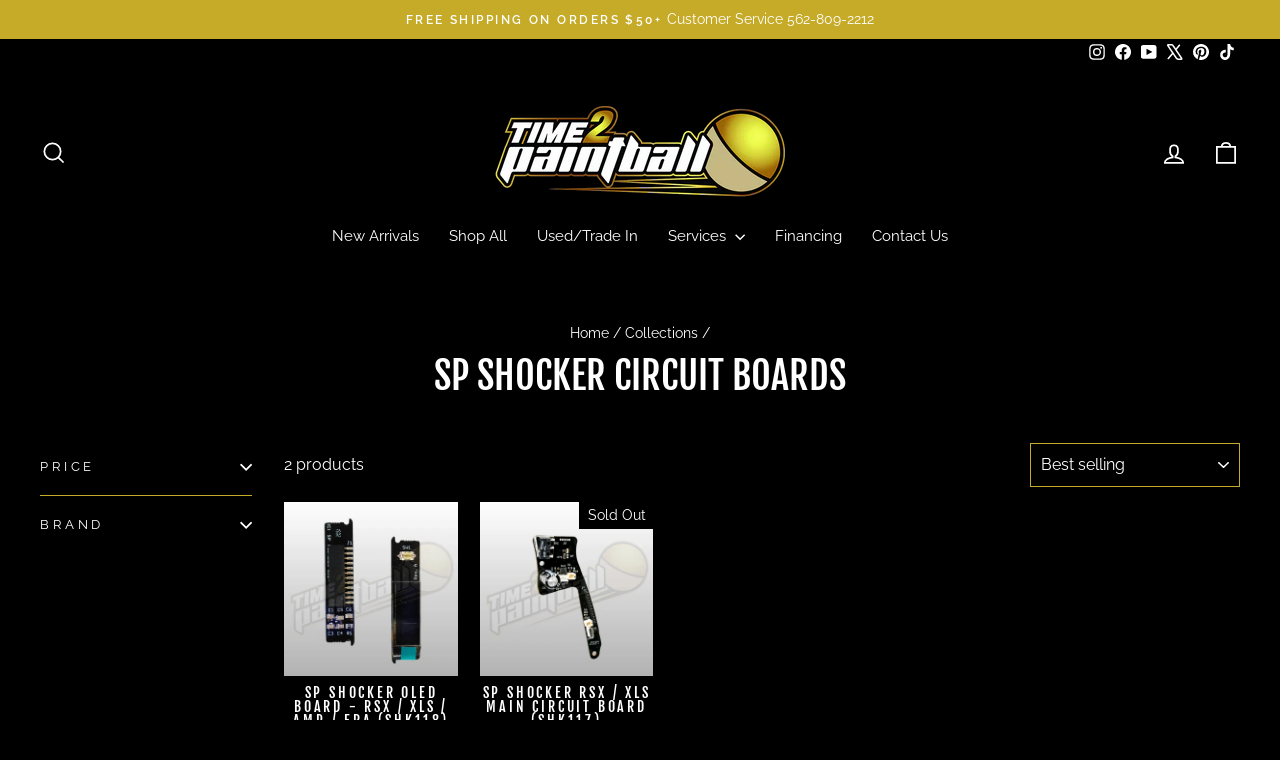

--- FILE ---
content_type: text/html; charset=utf-8
request_url: https://time2pb.com/apps/reviews/collections?url=https:/time2pb.com/collections/sp-circuit-boards
body_size: -66
content:
 [ { "@context": "http://schema.org", "@type": "OfferCatalog", "mainEntityOfPage": { "@type": "WebPage", "@id": "https://time2pb.com/collections/sp-circuit-boards#webpage_sp_schemaplus" }, "description": "", "name": "SP Shocker Circuit Boards", "url": "https://time2pb.com/collections/sp-circuit-boards",   "image": "https://time2pb.com/cdn/shop/collections/sp-shocker-circuit-boards-509940.jpg?v=1714112293",   "numberOfItems": "2" }     , { "@context": "http://schema.org", "@type": "BreadcrumbList", "name": "Time 2 Paintball Breadcrumbs Schema by SchemaPlus", "itemListElement": [ { "@type": "ListItem", "position": 1, "item": { "@id": "https://time2pb.com/collections", "name": "Collections" } }, { "@type": "ListItem", "position": 2, "item": { "@id": "https://time2pb.com/collections/sp-circuit-boards#breadcrumb_sp_schemaplus", "name": "SP Shocker Circuit Boards" } }   ] }   ]